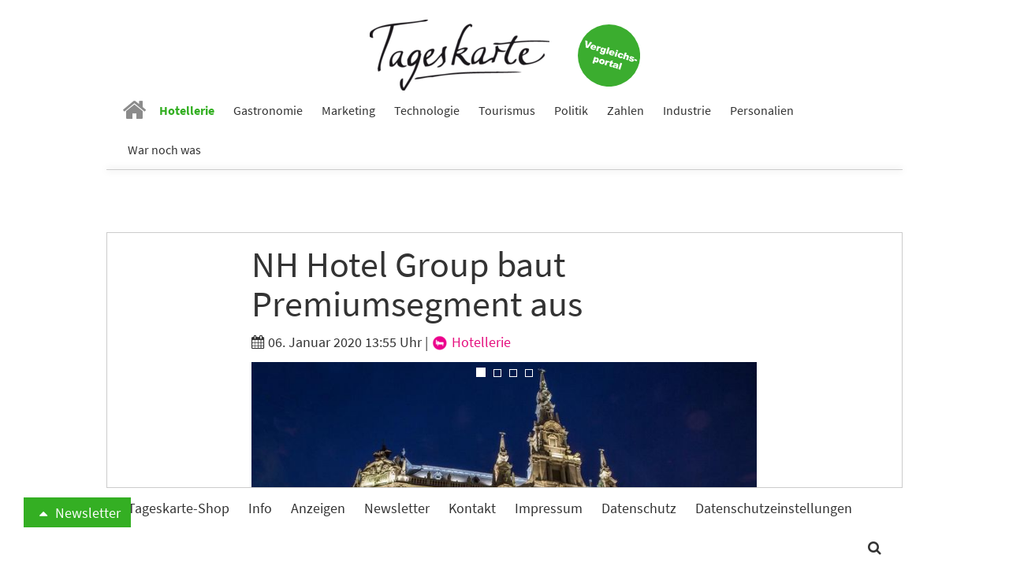

--- FILE ---
content_type: text/html; charset=utf-8
request_url: https://www.tageskarte.io/hotellerie/detail/nh-hotel-group-baut-premiumsegment-aus.html?tx_news_pi1%5B%40widget_2808_0%5D%5BcurrentPage%5D=9&cHash=cbd1dc8a739eb73faecaa63860b11446
body_size: 13052
content:
<!DOCTYPE html>
<html lang="de-DE">
<head>

<meta charset="utf-8">
<!-- 
	build by schubwerk Berlin GmbH

	This website is powered by TYPO3 - inspiring people to share!
	TYPO3 is a free open source Content Management Framework initially created by Kasper Skaarhoj and licensed under GNU/GPL.
	TYPO3 is copyright 1998-2019 of Kasper Skaarhoj. Extensions are copyright of their respective owners.
	Information and contribution at https://typo3.org/
-->


<link rel="shortcut icon" href="/typo3conf/ext/hogaumacht/Resources/Public/Icons/favicon.ico" type="image/x-icon">
<title>NH Hotel Group baut Premiumsegment aus: Tageskarte</title>
<meta property="og:title" content="NH Hotel Group baut Premiumsegment aus" />
<meta property="og:type" content="article" />
<meta property="og:url" content="https://www.tageskarte.io/hotellerie/detail/nh-hotel-group-baut-premiumsegment-aus.html?tx_news_pi1%5B%40widget_2808_0%5D%5BcurrentPage%5D=9&amp;cHash=cbd1dc8a739eb73faecaa63860b11446" />
<meta property="og:image" content="https://www.tageskarte.io/fileadmin/content/_processed_/c/c/csm_341400-New_York_Palace_-_Budapest-93872d-original-1578309906_c6ef8863c8.jpg" />
<meta property="og:image:width" content="500" />
<meta property="og:image:height" content="334" />
<meta name="description" content="Die NH Hotel Group baut ihre strategische Partnerschaft mit dem Immobilienunternehmen Covivio ​​​​​​​aus und vereinbart den Betrieb von acht Luxushotels in Frankreich, Italien, der Tschechischen Republik und Ungarn. Damit wächst das Portfolio in Europa um über 1.115 Zimmer." />
<meta property="og:description" content="Die NH Hotel Group baut ihre strategische Partnerschaft mit dem Immobilienunternehmen Covivio ​​​​​​​aus und vereinbart den Betrieb von acht Luxushotels in Frankreich, Italien, der Tschechischen Republik und Ungarn. Damit wächst das Portfolio in Europa um über 1.115 Zimmer." />
<meta name="generator" content="TYPO3 CMS">
<meta name="viewport" content="width=device-width, initial-scale=1">
<meta name="apple-mobile-web-app-capable" content="no">
<meta http-equiv="X-UA-Compatible" content="IE=edge">
<meta name="robots" content="index, follow, max-snippet:-1, max-image-preview:large, max-video-preview:-1">
<meta property="og:site_name" content="Tageskarte">
<meta property="og:title" content="anzeigen">


<link rel="stylesheet" type="text/css" href="/typo3conf/ext/hogaumacht/Resources/Public/Css/layout.min.1706112322.css" media="all">
<link rel="stylesheet" type="text/css" href="/typo3conf/ext/hogaumacht/Resources/Public/CustomCSS/custom.1687433309.css" media="all">
<link rel="stylesheet" type="text/css" href="/typo3conf/ext/rx_shariff/Resources/Public/Css/shariff.complete.1523862692.css" media="all">


<script src="/typo3/sysext/core/Resources/Public/JavaScript/Contrib/jquery/jquery-3.2.1.min.1561451061.js" type="text/javascript"></script>
<script type="text/javascript">
/*<![CDATA[*/
jQuery.noConflict();
/*]]>*/
</script>



<link rel="prev" href="/hotellerie/detail/nh-hotel-group-baut-premiumsegment-aus.html?tx_news_pi1%5B%40widget_2808_0%5D%5BcurrentPage%5D=8&amp;cHash=09ad944e056c20c8e579461ddc956428" />
						

					<link rel="next" href="/hotellerie/detail/nh-hotel-group-baut-premiumsegment-aus.html?tx_news_pi1%5B%40widget_2808_0%5D%5BcurrentPage%5D=10&amp;cHash=8ebd2a37949494d376ee8254e7b41e0e" />
				
<link rel="preconnect" crossorigin href="https://de.ioam.de">
<link rel="preconnect" crossorigin href="https://www.facebook.com">
<link rel="preconnect" crossorigin href="https://www.google-analytics.com">
<link rel="preconnect" crossorigin href="https://connect.facebook.net">
<link rel="preconnect" crossorigin href="https://piwik.pantanet.de">
<link rel="preconnect" crossorigin href="https://securepubads.g.doubleclick.net">
<link rel="preconnect" crossorigin href="https://storage.googleapis.com">
<link rel="preconnect" crossorigin href="https://www.googletagmanager.com">

<script src="//script.ioam.de/iam.js?m=1" type="text/javascript"></script>

<link rel="preload" as="font" crossorigin="anonymous" href="https://www.tageskarte.io/typo3conf/ext/hogaumacht/Resources/Public/Fonts/fontawesome-webfont.woff2?v=4.7.0">
<link rel="preload" as="font" crossorigin="anonymous" href="https://www.tageskarte.io/typo3conf/ext/hogaumacht/Resources/Public/Fonts/source-sans-pro-v13-latin-regular.woff2">
<link rel="preload" as="font" crossorigin="anonymous" href="https://www.tageskarte.io/typo3conf/ext/hogaumacht/Resources/Public/Fonts/source-sans-pro-v13-latin-700.woff2">
<link rel="preload" as="font" crossorigin="anonymous" href="https://www.tageskarte.io/typo3conf/ext/hogaumacht/Resources/Public/Fonts/source-serif-pro-v7-latin-regular.woff2">

<link rel="preload" href="//data-f5d00c1ea1.tageskarte.io/iomm/latest/manager/base/es6/bundle.js" as="script" id="IOMmBundle">
<link rel="preload" href="//data-f5d00c1ea1.tageskarte.io/iomm/latest/bootstrap/loader.js" as="script">
<script type="text/javascript" src="//data-f5d00c1ea1.tageskarte.io/iomm/latest/bootstrap/loader.js"></script>

<script type="text/javascript">
  IOMm('configure', { st: 'tageskar', dn: 'data-f5d00c1ea1.tageskarte.io', mh:5 });
</script>
<script type="text/javascript">
var Ads_BA_ADIDsite = "tageskarte.io";
var Ads_BA_ADIDsection = "rotation"; // "rotation"; //bzw. passende Rubrik
var Ads_BA_keyword = "";
</script>
<script type="text/javascript" src="https://storage.googleapis.com/ba_utils/taka.js"></script>
<script async type="text/javascript" src="https://securepubads.g.doubleclick.net/tag/js/gpt.js"></script>
<!-- Global site tag (gtag.js) - Google Ads: 10845787738 -->
<script async src="https://www.googletagmanager.com/gtag/js?id=AW-10845787738"></script>
<script>
  window.dataLayer = window.dataLayer || [];
  function gtag(){dataLayer.push(arguments);}
  gtag('js', new Date());

  gtag('config', 'AW-10845787738');
</script><!-- Matomo Tag Manager -->
<script type="text/javascript">
var _mtm = _mtm || [];
_mtm.push({'mtm.startTime': (new Date().getTime()), 'event': 'mtm.Start'});
var d=document, g=d.createElement('script'), s=d.getElementsByTagName('script')[0];
g.type='text/javascript'; g.async=true; g.defer=true; g.src='https://piwik.pantanet.de/js/container_gUS0m9v1.js'; s.parentNode.insertBefore(g,s);
</script>
<!-- End Matomo Tag Manager --><style>      .news-single .shariff-button {
         min-width: auto!important;
         max-width: 36px!important;
         width: 36px!important;
      }
      .shariff-button {
         min-width: auto!important;
         max-width: 24px!important;
         width: 24px!important;
      }
      .shariff-button .share_text {
         display: none!important;
      }
      .carousel-inner>.item {
         display: block;
      }</style>
</head>
<body>
<div id="fb-root"></div>
<script async defer src="https://connect.facebook.net/en_US/sdk.js#xfbml=1&version=v3.2"></script>
<nav class="navbar navbar-default navbar-fixed-top">
  <div class="container">
    <div class="sticky-d-none text-center mt-2 logo-container">
      <a href="/">
        <img alt="Tageskarte" src="/fileadmin/_processed_/4/e/csm_Tageskarte_d9e41771b2.png" width="228" height="90" />
      </a>

      <a class="navbar-jobs" href="/vergleich-bewertung.html">
        <img alt="Jobs" src="/typo3conf/ext/hogaumacht/Resources/Public/Images/Button_Vergleichsportal.svg" width="79" height="79" />
      </a>
    </div>
    <div class="navbar-header">
      <button type="button" class="navbar-toggle collapsed" data-toggle="collapse" data-target="#bs-example-navbar-collapse-1" aria-expanded="false">
        <span class="sr-only">Toggle navigation</span> <span class="icon-bar"></span> <span class="icon-bar"></span> <span class="icon-bar"></span>
      </button>

      <a class="navbar-brand" href="/">
        <img class="img-responsive" alt="Tageskarte" src="/fileadmin/_processed_/4/e/csm_Tageskarte_f6797b121f.png" width="86" height="34" />
      </a>
    </div>

    <div class="collapse navbar-collapse" id="bs-example-navbar-collapse-1">
      <ul class="nav navbar-nav">
        
          
              <li class=" n27">
                <a href="/" target="" title="Home">
                  <i class="fa fa-home" aria-hidden="true"></i>
                </a>
              </li>
            
        
          
              <li class="active n71">
                <a href="/hotellerie.html" target="" title="Hotellerie">
                  Hotellerie
                </a>
              </li>
            
        
          
              <li class=" n72">
                <a href="/gastronomie.html" target="" title="Gastronomie">
                  Gastronomie
                </a>
              </li>
            
        
          
              <li class=" n75">
                <a href="/marketing.html" target="" title="Marketing">
                  Marketing
                </a>
              </li>
            
        
          
              <li class=" n3071">
                <a href="/technologie.html" target="" title="Technologie">
                  Technologie
                </a>
              </li>
            
        
          
              <li class=" n73">
                <a href="/tourismus.html" target="" title="Tourismus">
                  Tourismus
                </a>
              </li>
            
        
          
              <li class=" n74">
                <a href="/politik.html" target="" title="Politik">
                  Politik
                </a>
              </li>
            
        
          
              <li class=" n77">
                <a href="/zahlen.html" target="" title="Zahlen">
                  Zahlen
                </a>
              </li>
            
        
          
              <li class=" n78">
                <a href="/industrie.html" target="" title="Industrie">
                  Industrie
                </a>
              </li>
            
        
          
              <li class=" n3503">
                <a href="/personalien.html" target="" title="Personalien">
                  Personalien
                </a>
              </li>
            
        
          
              <li class=" n3278">
                <a href="/war-noch-was.html" target="" title="War noch was">
                  War noch was
                </a>
              </li>
            
        
      </ul>
    </div>
  </div>
</nav>

<div class="outer-main mt-4">
    
            <div class="container">
                <div class="leaderboard-cad"><div id="Ads_BA_BS" class="text-center"><script type="text/javascript">Ads_BA_AD('BS');</script></div></div>
            </div>
        

    
	
	
	

    <script type='text/javascript'>
        var cp = 'Hotellerie';
        IOMm('pageview', {cp: cp});
    </script>

    <div class="container bg-white b-1">
        
<div id="c111" class="frame frame-default frame-type-list frame-layout-0"><html xmlns:f="http://typo3.org/ns/TYPO3/CMS/Fluid/ViewHelpers"><div class="news news-single"><div class="article" itemscope="itemscope" itemtype="http://schema.org/Article"><div class="row"><div class="col-sm-8 col-sm-offset-2"><h1 class="mt-0" itemprop="headline">NH Hotel Group baut Premiumsegment aus</h1><div class="extra"><!-- author --><!-- date --><i class="fa fa-calendar"></i><time datetime="2020-01-06">
                06. Januar 2020 13:55 Uhr
                <meta itemprop="datePublished" content="2020-01-06" /></time><!-- category -->
	
		
			|
			
					
						
							
									<a class="category-image category-2" href="/hotellerie.html"><img title="Hotellerie" alt="Hotellerie" src="/fileadmin/content/_processed_/8/7/csm_hotellerie_05560ce183.png" width="22" height="22" /> Hotellerie
									</a></div><!-- media files --><div id="news-carousel" class="carousel slide news-img-wrap mb-2" data-ride="carousel" data-interval="8000" data-pause="hover"><ol class="carousel-indicators"><li data-target="#news-carousel" data-slide-to="0" class="active"></li><li data-target="#news-carousel" data-slide-to="1" class=""></li><li data-target="#news-carousel" data-slide-to="2" class=""></li><li data-target="#news-carousel" data-slide-to="3" class=""></li></ol><div class="carousel-inner" role="listbox"><div class="item active"><a href="/fileadmin/content/_processed_/c/c/csm_341400-New_York_Palace_-_Budapest-93872d-original-1578309906_1da7911573.jpg" data-description="NH Hotel Group baut Premiumsegment in Europa aus. Hier das New York Palace in Budapest / Fotos: NH Hotel Group" title="" class="lightbox" rel="lightbox[myImageSet]"><img class="img-responsive img-lazy"
         title="" alt=""
         data-src="/fileadmin/content/_processed_/c/c/csm_341400-New_York_Palace_-_Budapest-93872d-original-1578309906_483d0dccf7.jpg"
         data-srcset="/fileadmin/content/_processed_/c/c/csm_341400-New_York_Palace_-_Budapest-93872d-original-1578309906_483d0dccf7.jpg 642w, /fileadmin/content/_processed_/c/c/csm_341400-New_York_Palace_-_Budapest-93872d-original-1578309906_dce14e486b.jpg 509w, /fileadmin/content/_processed_/c/c/csm_341400-New_York_Palace_-_Budapest-93872d-original-1578309906_d666a9f1b0.jpg 470w, /fileadmin/content/_processed_/c/c/csm_341400-New_York_Palace_-_Budapest-93872d-original-1578309906_921a8681da.jpg 737w, /fileadmin/content/_processed_/c/c/csm_341400-New_York_Palace_-_Budapest-93872d-original-1578309906_61cc4400b5.jpg 395w"
         sizes="(min-width: 1200px) 642px, (min-width: 992px) 509px, (min-width: 768px) 470px, (max-width: 767px) 736px, (max-width: 425px) 395px" /></a><div class="carousel-caption news-img-caption">
		NH Hotel Group baut Premiumsegment in Europa aus. Hier das New York Palace in Budapest / Fotos: NH Hotel Group
	</div></div><div class="item "><a href="/fileadmin/content/_processed_/7/c/csm_341398-Palazzo_Naiada_-_Rome-3ed965-original-1578309906_9db65afe57.jpg" data-description="NH Hotel Group baut Premiumsegment in Europa aus. Hier das Palazzo Naiadi in Rom / Fotos: NH Hotel Group" title="" class="lightbox" rel="lightbox[myImageSet]"><img class="img-responsive img-lazy"
         title="" alt=""
         data-src="/fileadmin/content/_processed_/7/c/csm_341398-Palazzo_Naiada_-_Rome-3ed965-original-1578309906_3d605888f9.jpg"
         data-srcset="/fileadmin/content/_processed_/7/c/csm_341398-Palazzo_Naiada_-_Rome-3ed965-original-1578309906_3d605888f9.jpg 642w, /fileadmin/content/_processed_/7/c/csm_341398-Palazzo_Naiada_-_Rome-3ed965-original-1578309906_9cc2122bb4.jpg 509w, /fileadmin/content/_processed_/7/c/csm_341398-Palazzo_Naiada_-_Rome-3ed965-original-1578309906_5ca8a2ff48.jpg 470w, /fileadmin/content/_processed_/7/c/csm_341398-Palazzo_Naiada_-_Rome-3ed965-original-1578309906_d89513d83f.jpg 737w, /fileadmin/content/_processed_/7/c/csm_341398-Palazzo_Naiada_-_Rome-3ed965-original-1578309906_fcee4e70b4.jpg 395w"
         sizes="(min-width: 1200px) 642px, (min-width: 992px) 509px, (min-width: 768px) 470px, (max-width: 767px) 736px, (max-width: 425px) 395px" /></a><div class="carousel-caption news-img-caption">
		NH Hotel Group baut Premiumsegment in Europa aus. Hier das Palazzo Naiadi in Rom / Fotos: NH Hotel Group
	</div></div><div class="item "><a href="/fileadmin/content/_processed_/f/f/csm_341397-Carlo_IV_-_Prague-f2364d-original-1578309906_28b4f1331d.jpg" data-description="NH Hotel Group baut Premiumsegment in Europa aus. Hier das Carlos IV in Prag / Fotos: NH Hotel Group" title="" class="lightbox" rel="lightbox[myImageSet]"><img class="img-responsive img-lazy"
         title="" alt=""
         data-src="/fileadmin/content/_processed_/f/f/csm_341397-Carlo_IV_-_Prague-f2364d-original-1578309906_de26c8420a.jpg"
         data-srcset="/fileadmin/content/_processed_/f/f/csm_341397-Carlo_IV_-_Prague-f2364d-original-1578309906_de26c8420a.jpg 642w, /fileadmin/content/_processed_/f/f/csm_341397-Carlo_IV_-_Prague-f2364d-original-1578309906_6b796b3a9e.jpg 509w, /fileadmin/content/_processed_/f/f/csm_341397-Carlo_IV_-_Prague-f2364d-original-1578309906_6ab7318b35.jpg 470w, /fileadmin/content/_processed_/f/f/csm_341397-Carlo_IV_-_Prague-f2364d-original-1578309906_ea5341af2d.jpg 737w, /fileadmin/content/_processed_/f/f/csm_341397-Carlo_IV_-_Prague-f2364d-original-1578309906_f4c423ea70.jpg 395w"
         sizes="(min-width: 1200px) 642px, (min-width: 992px) 509px, (min-width: 768px) 470px, (max-width: 767px) 736px, (max-width: 425px) 395px" /></a><div class="carousel-caption news-img-caption">
		NH Hotel Group baut Premiumsegment in Europa aus. Hier das Carlos IV in Prag / Fotos: NH Hotel Group
	</div></div><div class="item "><a href="/fileadmin/content/_processed_/6/6/csm_341399-1_NY_Palace_Budapest_Lobby_1-788b0c-original-1578309906_be65e5f1c8.jpg" data-description="NH Hotel Group baut Premiumsegment in Europa aus. Hier das New York Palace in Budapest / Fotos: NH Hotel Group" title="" class="lightbox" rel="lightbox[myImageSet]"><img class="img-responsive img-lazy"
         title="" alt=""
         data-src="/fileadmin/content/_processed_/6/6/csm_341399-1_NY_Palace_Budapest_Lobby_1-788b0c-original-1578309906_c0e2553f3c.jpg"
         data-srcset="/fileadmin/content/_processed_/6/6/csm_341399-1_NY_Palace_Budapest_Lobby_1-788b0c-original-1578309906_c0e2553f3c.jpg 642w, /fileadmin/content/_processed_/6/6/csm_341399-1_NY_Palace_Budapest_Lobby_1-788b0c-original-1578309906_bc476381fe.jpg 509w, /fileadmin/content/_processed_/6/6/csm_341399-1_NY_Palace_Budapest_Lobby_1-788b0c-original-1578309906_a8277b0904.jpg 470w, /fileadmin/content/_processed_/6/6/csm_341399-1_NY_Palace_Budapest_Lobby_1-788b0c-original-1578309906_f3ab43068d.jpg 737w, /fileadmin/content/_processed_/6/6/csm_341399-1_NY_Palace_Budapest_Lobby_1-788b0c-original-1578309906_6ac4a1f88d.jpg 395w"
         sizes="(min-width: 1200px) 642px, (min-width: 992px) 509px, (min-width: 768px) 470px, (max-width: 767px) 736px, (max-width: 425px) 395px" /></a><div class="carousel-caption news-img-caption">
		NH Hotel Group baut Premiumsegment in Europa aus. Hier das New York Palace in Budapest / Fotos: NH Hotel Group
	</div></div></div><a class="left carousel-control" href="#news-carousel" role="button" data-slide="prev"><span class="glyphicon glyphicon-chevron-left" aria-hidden="true"></span><span class="sr-only">Vorheriges</span></a><a class="right carousel-control" href="#news-carousel" role="button" data-slide="next"><span class="glyphicon glyphicon-chevron-right" aria-hidden="true"></span><span class="sr-only">Nächstes</span></a></div></div></div><div class="row"><div class="col-sm-2"><div xmlns:rx="http://typo3.org/ns/Reelworx/RxShariff/ViewHelper"><div data-orientation="vertical" data-theme="icon" data-mail-url="mailto:" data-services="[&quot;facebook&quot;,&quot;whatsapp&quot;,&quot;linkedin&quot;,&quot;twitter&quot;,&quot;xing&quot;,&quot;mail&quot;]" data-lang="de" class="shariff"></div></div></div><div class="col-sm-8 inner-content"><meta itemprop="description" content="Die NH Hotel Group baut ihre strategische Partnerschaft mit dem Immobilienunternehmen Covivio ​​​​​​​aus und vereinbart den Betrieb von acht Luxushotels in Frankreich, Italien, der Tschechischen Republik und Ungarn. Damit wächst das Portfolio in Europa um über 1.115 Zimmer."><meta itemprop="image" content="/fileadmin/content/_processed_/c/c/csm_341400-New_York_Palace_-_Budapest-93872d-original-1578309906_c6ef8863c8.jpg" /><meta itemprop="dateModified" content="2020-01-06" /><div itemprop="author publisher" itemscope itemtype="http://schema.org/Organization"><meta itemprop="url" content="https://www.tageskarte.io/" /><meta itemprop="name" content="TAGESKARTE" /><div itemprop="logo" itemscope itemtype="https://schema.org/ImageObject"><meta itemprop="url" content="/typo3temp/assets/_processed_/2/c/csm_Tageskarte_90fd8c06b8.png" /></div></div><!-- main text --><div class="news-text-wrap" itemprop="articleBody"><p>Die <a href="https://www.nh-hotels.de/" target="_blank">NH Hotel Group</a> baut ihre strategische Partnerschaft mit dem Immobilienunternehmen <a href="https://www.covivio.immo/" target="_blank">Covivio </a>aus und vereinbart den Betrieb von acht Luxushotels in Frankreich, Italien, der Tschechischen Republik und Ungarn. Durch die Vereinbarung erweitert die NH Hotel Group ihr Portfolio auf dem europäischen Markt um über 1.115 Zimmer in den Reisedestinationen Rom, Florenz, Venedig, Nizza, Prag und Budapest.</p><p>Covivio übernimmt die acht Häuser aus dem Boscolo-Portfolio und vereinbart mit der NH Hotel Group einen langfristigen Pachtvertrag, der ebenso einen garantierten Mindestzins wie eine Deckelung etwaiger Garantiezahlungen vorsieht. Die anfängliche Laufzeit beträgt 15 Jahre und kann nach Wahl der NH Hotel Group um mindestens weitere 15 Jahre verlängert werden. Die Transaktion wird bis voraussichtlich Ende Juni 2020 endgültig abgeschlossen sein. Die Hotels werden bei Abschluss übergeben, bis auf die im Umbau befindlichen Hotels in Florenz und Nizza, deren Übergabe im Juni 2020 beziehungsweise Januar 2021 erfolgen soll.<br /> &nbsp;</p></div><!-- content elements --><div id="c8637" class="frame frame-default frame-type-image frame-layout-0"><div class="ce-image ce-center ce-above"><div class="ce-gallery" data-ce-columns="2" data-ce-images="4"><div class="ce-outer"><div class="ce-inner"><div class="ce-row"><div class="ce-column"><!-- 2 --><!-- jpg --><figure class="image"><a href="/fileadmin/content/_processed_/f/f/csm_341397-Carlo_IV_-_Prague-f2364d-original-1578309906_c48e9916af.jpg" target="_blank" class="lightbox" rel="lightbox[79]"><img class="img-responsive" src="/fileadmin/content/_processed_/f/f/csm_341397-Carlo_IV_-_Prague-f2364d-original-1578309906_64c0a88a2d.jpg" width="316" height="210" alt="" /></a></figure></div><div class="ce-column"><!-- 2 --><!-- jpg --><figure class="image"><a href="/fileadmin/content/_processed_/7/c/csm_341398-Palazzo_Naiada_-_Rome-3ed965-original-1578309906_6ff3513b8d.jpg" target="_blank" class="lightbox" rel="lightbox[79]"><img class="img-responsive" src="/fileadmin/content/_processed_/7/c/csm_341398-Palazzo_Naiada_-_Rome-3ed965-original-1578309906_3e9ad507f3.jpg" width="316" height="210" alt="" /></a></figure></div></div><div class="ce-row"><div class="ce-column"><!-- 2 --><!-- jpg --><figure class="image"><a href="/fileadmin/content/_processed_/6/6/csm_341399-1_NY_Palace_Budapest_Lobby_1-788b0c-original-1578309906_3b2e40c38f.jpg" target="_blank" class="lightbox" rel="lightbox[79]"><img class="img-responsive" src="/fileadmin/content/_processed_/6/6/csm_341399-1_NY_Palace_Budapest_Lobby_1-788b0c-original-1578309906_3a339d7baa.jpg" width="316" height="210" alt="" /></a></figure></div><div class="ce-column"><!-- 2 --><!-- jpg --><figure class="image"><a href="/fileadmin/content/_processed_/6/7/csm_341395-New_Palace_Budapest-8e84fc-original-1578309906_c702056773.jpg" target="_blank" class="lightbox" rel="lightbox[79]"><img class="img-responsive" src="/fileadmin/content/_processed_/6/7/csm_341395-New_Palace_Budapest-8e84fc-original-1578309906_17197dc66e.jpg" width="316" height="210" alt="" /></a></figure></div></div></div></div></div></div></div><div id="c8638" class="frame frame-default frame-type-text frame-layout-0"><p>Ramón Aragonés, CEO der NH Hotel Group, sagt dazu: „Nach unserem Zusammenschluss mit Minor Hotels ist diese Transaktion ein immens wichtiger Schritt, um die Luxusmarke Anantara Hotels &amp; Resorts in Europa auszubauen und gleichzeitig das Portfolio unserer Premiummarke NH Collection für unsere Gäste zu verstärken. Die Vereinbarung unterstreicht die seit 2014 bestehende erfolgreiche Partnerschaft zwischen Covivio und der NH Hotel Group, die bereits zu für beide Parteien vorteilhaften Deals in Deutschland und den Niederlanden geführt hat.“</p><p>Zur Kollektion zählen Namen wie das Palazzo Naiadi in Rom, das Carlo IV in Prag, das Plaza in Nizza oder das Budapester New York Palace. Sie sollen in den kommenden Monaten sukzessive unter den Marken Anantara Hotels &amp; Resorts und NH Collection repositioniert werden.</p><hr /></div><div class="content-cad"><div id="Ads_BA_CAD2" class="text-center"><script type="text/javascript">Ads_BA_AD('CAD2');</script></div></div><!-- Link Back --><p><a class="btn btn-default" href="/hotellerie.html">
			Zurück
		</a></p></div></div></div></div></html></div>


<div id="c43960" class="frame frame-default frame-type-list frame-layout-2"></div>


<div id="c2808" class="frame frame-default frame-type-list frame-layout-2"><header><h2 class="">
				Vielleicht auch interessant
			</h2></header><div class="news"><!--TYPO3SEARCH_end--><div class="news-list-view news-template-14" id="news-container-2808"><div class="news-list-item"><div class="news-list-item-inner"><div class="articletype-0" itemscope="itemscope" itemtype="http://schema.org/Article"><meta itemprop="image" content="/fileadmin/content/_processed_/a/2/csm_Ascott_Sudirman_Jakarta_Legends_Suite_2__c__The_Ascott_Limited_0fe699de9d.jpg" /><meta itemprop="datePublished" content="2025-12-19" /><meta itemprop="dateModified" content="2025-12-19" /><div itemprop="author publisher" itemscope itemtype="http://schema.org/Organization"><meta itemprop="url" content="https://www.tageskarte.io/" /><meta itemprop="name" content="TAGESKARTE" /><div itemprop="logo" itemscope itemtype="https://schema.org/ImageObject"><meta itemprop="url" content="/typo3temp/assets/_processed_/2/c/csm_Tageskarte_90fd8c06b8.png" /></div></div><h3 itemprop="headline"><a itemprop="url" title="The Ascott Limited stellt erste Chelsea-Themensuiten vor" href="/hotellerie/detail/the-ascott-limited-stellt-erste-chelsea-themensuiten-vor.html">
							The Ascott Limited stellt erste Chelsea-Themensuiten vor
						</a></h3><div class="row"><div class="col-sm-5"><a title="The Ascott Limited stellt erste Chelsea-Themensuiten vor" href="/hotellerie/detail/the-ascott-limited-stellt-erste-chelsea-themensuiten-vor.html"><img class="img-responsive news-list-item-image img-lazy"
                 title="" alt=""
                 src="[data-uri]"
                 data-src="/fileadmin/content/_processed_/a/2/csm_Ascott_Sudirman_Jakarta_Legends_Suite_2__c__The_Ascott_Limited_18a3609c2f.jpg"
                 data-srcset="/fileadmin/content/_processed_/a/2/csm_Ascott_Sudirman_Jakarta_Legends_Suite_2__c__The_Ascott_Limited_cf46770b3b.jpg 250w, /fileadmin/content/_processed_/a/2/csm_Ascott_Sudirman_Jakarta_Legends_Suite_2__c__The_Ascott_Limited_841d6e21c4.jpg 194w, /fileadmin/content/_processed_/a/2/csm_Ascott_Sudirman_Jakarta_Legends_Suite_2__c__The_Ascott_Limited_c0b90301fc.jpg 178w, /fileadmin/content/_processed_/a/2/csm_Ascott_Sudirman_Jakarta_Legends_Suite_2__c__The_Ascott_Limited_df8a4420ec.jpg 737w, /fileadmin/content/_processed_/a/2/csm_Ascott_Sudirman_Jakarta_Legends_Suite_2__c__The_Ascott_Limited_18a3609c2f.jpg 395w"
                 sizes="(min-width: 1200px) 250px, (min-width: 992px) 194px, (min-width: 768px) 178px, (max-width: 767px) 737px, (max-width: 425px) 395px" /></a><div data-url="https://www.tageskarte.io/hotellerie/detail/the-ascott-limited-stellt-erste-chelsea-themensuiten-vor.html" data-theme="icon" data-services="[&quot;facebook&quot;,&quot;whatsapp&quot;,&quot;linkedin&quot;,&quot;twitter&quot;,&quot;xing&quot;]" data-lang="de" class="shariff"></div></div><div class="col-sm-7"><!-- teaser --><div itemprop="description" class="description"><p>The Ascott Limited baut die Kooperation mit dem FC Chelsea aus und eröffnet erste Themensuiten in Jakarta. Während in Indonesien die Vereinsgeschichte und das Stadionerlebnis im Fokus stehen, ist für 2026 ein markenspezifisches lyf-Hotel direkt an der Londoner Stamford Bridge geplant.</p></div><div class="more-link"><a class="btn btn-default btn-read-more" title="The Ascott Limited stellt erste Chelsea-Themensuiten vor" href="/hotellerie/detail/the-ascott-limited-stellt-erste-chelsea-themensuiten-vor.html">
                Weiterlesen
            </a></div></div></div></div></div></div><div class="news-list-item"><div class="news-list-item-inner"><div class="articletype-0" itemscope="itemscope" itemtype="http://schema.org/Article"><meta itemprop="image" content="/fileadmin/content/_processed_/b/5/csm_FRAUB-R0002-Hotel-Exterior-Nighttime_4_6e193f4d48.jpg" /><meta itemprop="datePublished" content="2025-12-19" /><meta itemprop="dateModified" content="2025-12-22" /><div itemprop="author publisher" itemscope itemtype="http://schema.org/Organization"><meta itemprop="url" content="https://www.tageskarte.io/" /><meta itemprop="name" content="TAGESKARTE" /><div itemprop="logo" itemscope itemtype="https://schema.org/ImageObject"><meta itemprop="url" content="/typo3temp/assets/_processed_/2/c/csm_Tageskarte_90fd8c06b8.png" /></div></div><h3 itemprop="headline"><a itemprop="url" title="Hyatt eröffnet Kennedy 89 in Frankfurt" href="/hotellerie/detail/hyatt-eroeffnet-kennedy-89-in-frankfurt.html">
							Hyatt eröffnet Kennedy 89 in Frankfurt
						</a></h3><div class="row"><div class="col-sm-5"><a title="Hyatt eröffnet Kennedy 89 in Frankfurt" href="/hotellerie/detail/hyatt-eroeffnet-kennedy-89-in-frankfurt.html"><img class="img-responsive news-list-item-image img-lazy"
                 title="" alt=""
                 src="[data-uri]"
                 data-src="/fileadmin/content/_processed_/b/5/csm_FRAUB-R0002-Hotel-Exterior-Nighttime_4_a89cb8f7ea.jpg"
                 data-srcset="/fileadmin/content/_processed_/b/5/csm_FRAUB-R0002-Hotel-Exterior-Nighttime_4_2125b89c0c.jpg 250w, /fileadmin/content/_processed_/b/5/csm_FRAUB-R0002-Hotel-Exterior-Nighttime_4_d8e071bf48.jpg 194w, /fileadmin/content/_processed_/b/5/csm_FRAUB-R0002-Hotel-Exterior-Nighttime_4_7efb08f0fa.jpg 178w, /fileadmin/content/_processed_/b/5/csm_FRAUB-R0002-Hotel-Exterior-Nighttime_4_a4ef91dce4.jpg 737w, /fileadmin/content/_processed_/b/5/csm_FRAUB-R0002-Hotel-Exterior-Nighttime_4_a89cb8f7ea.jpg 395w"
                 sizes="(min-width: 1200px) 250px, (min-width: 992px) 194px, (min-width: 768px) 178px, (max-width: 767px) 737px, (max-width: 425px) 395px" /></a><div data-url="https://www.tageskarte.io/hotellerie/detail/hyatt-eroeffnet-kennedy-89-in-frankfurt.html" data-theme="icon" data-services="[&quot;facebook&quot;,&quot;whatsapp&quot;,&quot;linkedin&quot;,&quot;twitter&quot;,&quot;xing&quot;]" data-lang="de" class="shariff"></div></div><div class="col-sm-7"><!-- teaser --><div itemprop="description" class="description"><p>Hyatt hat die Eröffnung des Kennedy 89 in Frankfurt am Main bekanntgegeben. Das neue Haus gehört zur The Unbound Collection by Hyatt. Das architektonische Konzept orientiert sich am Geist der frühen 1960er-Jahre und nimmt Bezug auf den Frankfurt-Besuch von John F. Kennedy.</p></div><div class="more-link"><a class="btn btn-default btn-read-more" title="Hyatt eröffnet Kennedy 89 in Frankfurt" href="/hotellerie/detail/hyatt-eroeffnet-kennedy-89-in-frankfurt.html">
                Weiterlesen
            </a></div></div></div></div></div></div><div class="news-list-item"><div class="news-list-item-inner"><div class="articletype-0" itemscope="itemscope" itemtype="http://schema.org/Article"><meta itemprop="image" content="/fileadmin/content/_processed_/f/b/csm_Kaiserslautern_19_19574d416b.jpg" /><meta itemprop="datePublished" content="2025-12-19" /><meta itemprop="dateModified" content="2025-12-19" /><div itemprop="author publisher" itemscope itemtype="http://schema.org/Organization"><meta itemprop="url" content="https://www.tageskarte.io/" /><meta itemprop="name" content="TAGESKARTE" /><div itemprop="logo" itemscope itemtype="https://schema.org/ImageObject"><meta itemprop="url" content="/typo3temp/assets/_processed_/2/c/csm_Tageskarte_90fd8c06b8.png" /></div></div><h3 itemprop="headline"><a itemprop="url" title="Kaiserslautern bekommt Vier-Sterne-Plus-Hotel" href="/hotellerie/detail/kaiserslautern-bekommt-vier-sterne-plus-hotel.html">
							Kaiserslautern bekommt Vier-Sterne-Plus-Hotel
						</a></h3><div class="row"><div class="col-sm-5"><a title="Kaiserslautern bekommt Vier-Sterne-Plus-Hotel" href="/hotellerie/detail/kaiserslautern-bekommt-vier-sterne-plus-hotel.html"><img class="img-responsive news-list-item-image img-lazy"
                 title="" alt=""
                 src="[data-uri]"
                 data-src="/fileadmin/content/_processed_/f/b/csm_Kaiserslautern_19_aa447a573c.jpg"
                 data-srcset="/fileadmin/content/_processed_/f/b/csm_Kaiserslautern_19_9148a48929.jpg 250w, /fileadmin/content/_processed_/f/b/csm_Kaiserslautern_19_1980414ce9.jpg 194w, /fileadmin/content/_processed_/f/b/csm_Kaiserslautern_19_b5ec4e0619.jpg 178w, /fileadmin/content/_processed_/f/b/csm_Kaiserslautern_19_2db2916894.jpg 737w, /fileadmin/content/_processed_/f/b/csm_Kaiserslautern_19_aa447a573c.jpg 395w"
                 sizes="(min-width: 1200px) 250px, (min-width: 992px) 194px, (min-width: 768px) 178px, (max-width: 767px) 737px, (max-width: 425px) 395px" /></a><div data-url="https://www.tageskarte.io/hotellerie/detail/kaiserslautern-bekommt-vier-sterne-plus-hotel.html" data-theme="icon" data-services="[&quot;facebook&quot;,&quot;whatsapp&quot;,&quot;linkedin&quot;,&quot;twitter&quot;,&quot;xing&quot;]" data-lang="de" class="shariff"></div></div><div class="col-sm-7"><!-- teaser --><div itemprop="description" class="description"><p>Die Stadt Kaiserslautern schafft die rechtlichen Voraussetzungen für ein neues Hotelprojekt. Damit wird der Weg geebnet, ein seit längerer Zeit ungenutztes Areal für den Tourismus wieder zugänglich zu machen und die regionale Bettenkapazität im gehobenen Segment zu erweitern.</p></div><div class="more-link"><a class="btn btn-default btn-read-more" title="Kaiserslautern bekommt Vier-Sterne-Plus-Hotel" href="/hotellerie/detail/kaiserslautern-bekommt-vier-sterne-plus-hotel.html">
                Weiterlesen
            </a></div></div></div></div></div></div><!-- text/image --><div class="news-list-item banner banner-3" data-track-content data-content-name="BM: Betterspace 20.1.26 Webseite"><div class="news-list-item-inner"><div class="anote"><span>Anzeige</span></div><h3><a href="/bm/f/5381/3/79.html" data-content-target data-content-ignoreinteraction target="_blank" rel="nofollow">coucou Hotel finanziert Energiespar-Lösung erfolgreich mit Leerstand</a></h3><div class="row"><div class="col-sm-5"><a href="/bm/f/5381/3/79.html" data-content-target data-content-ignoreinteraction target="_blank" rel="nofollow"><img class="img-responsive news-list-item-image img-lazy" data-content-piece=""
                             title="" alt=""
                             data-src="/fileadmin/content/_processed_/7/b/csm_coucou-hotel-ausssen__003_klein_540f9d3950.jpg"
                             data-srcset="/fileadmin/content/_processed_/7/b/csm_coucou-hotel-ausssen__003_klein_540f9d3950.jpg 250w, /fileadmin/content/_processed_/7/b/csm_coucou-hotel-ausssen__003_klein_ab5221b9f5.jpg 194w, /fileadmin/content/_processed_/7/b/csm_coucou-hotel-ausssen__003_klein_eb6693c5c9.jpg 178w, /fileadmin/content/user_upload/coucou-hotel-ausssen__003_klein.jpg 737w, /fileadmin/content/_processed_/7/b/csm_coucou-hotel-ausssen__003_klein_750b8b459e.jpg 395w"
                             sizes="(min-width: 1200px) 250px, (min-width: 992px) 194px, (min-width: 768px) 178px, (max-width: 767px) 737px, (max-width: 425px) 395px" /></a></div><div class="col-sm-7"><div data-content-piece><p>Im coucou Hotel werden Heizkörper digital über eine intelligente Heizkörpersteuerung gesteuert. So profitiert man hier von mehr Komfort bei weniger Energieeinsatz. Finanziert wurde die Lösung mit leerstehenden Zimmern. Hotelmanager Jochen Lauber hat nun seine Erfahrungen mit der Investition und dem System geteilt.</p></div><div><a href="/bm/f/5381/3/79.html" data-content-target data-content-ignoreinteraction target="_blank" rel="nofollow" class="btn btn-default btn-read-more">Weiterlesen</a></div></div></div></div></div><div class="news-list-item"><div class="news-list-item-inner"><div class="articletype-0" itemscope="itemscope" itemtype="http://schema.org/Article"><meta itemprop="image" content="/fileadmin/content/_processed_/7/7/csm_imago779581969_1a95ae317e.jpg" /><meta itemprop="datePublished" content="2025-12-19" /><meta itemprop="dateModified" content="2025-12-19" /><div itemprop="author publisher" itemscope itemtype="http://schema.org/Organization"><meta itemprop="url" content="https://www.tageskarte.io/" /><meta itemprop="name" content="TAGESKARTE" /><div itemprop="logo" itemscope itemtype="https://schema.org/ImageObject"><meta itemprop="url" content="/typo3temp/assets/_processed_/2/c/csm_Tageskarte_90fd8c06b8.png" /></div></div><h3 itemprop="headline"><a itemprop="url" title="Hotel Remarque in Osnabrück wieder eigenständig" href="/hotellerie/detail/hotel-remarque-in-osnabrueck-wieder-eigenstaendig.html">
							Hotel Remarque in Osnabrück wieder eigenständig
						</a></h3><div class="row"><div class="col-sm-5"><a title="Hotel Remarque in Osnabrück wieder eigenständig" href="/hotellerie/detail/hotel-remarque-in-osnabrueck-wieder-eigenstaendig.html"><img class="img-responsive news-list-item-image img-lazy"
                 title="" alt=""
                 src="[data-uri]"
                 data-src="/fileadmin/content/_processed_/7/7/csm_imago779581969_d671726b4a.jpg"
                 data-srcset="/fileadmin/content/_processed_/7/7/csm_imago779581969_8deaf17fb0.jpg 250w, /fileadmin/content/_processed_/7/7/csm_imago779581969_001f9bb93d.jpg 194w, /fileadmin/content/_processed_/7/7/csm_imago779581969_2fb47d8877.jpg 178w, /fileadmin/content/_processed_/7/7/csm_imago779581969_4c647d6c0a.jpg 737w, /fileadmin/content/_processed_/7/7/csm_imago779581969_d671726b4a.jpg 395w"
                 sizes="(min-width: 1200px) 250px, (min-width: 992px) 194px, (min-width: 768px) 178px, (max-width: 767px) 737px, (max-width: 425px) 395px" /></a><div data-url="https://www.tageskarte.io/hotellerie/detail/hotel-remarque-in-osnabrueck-wieder-eigenstaendig.html" data-theme="icon" data-services="[&quot;facebook&quot;,&quot;whatsapp&quot;,&quot;linkedin&quot;,&quot;twitter&quot;,&quot;xing&quot;]" data-lang="de" class="shariff"></div></div><div class="col-sm-7"><!-- teaser --><div itemprop="description" class="description"><p>Das Hotel Remarque in Osnabrück kehrt zu seinen Wurzeln zurück. Seit dem 15. Dezember ist die Beschriftung der internationalen Kette Vienna House by Wyndham vom Dach des Gebäudes entfernt. Stattdessen trägt das Haus nun wieder den Namen Hotel Remarque. </p></div><div class="more-link"><a class="btn btn-default btn-read-more" title="Hotel Remarque in Osnabrück wieder eigenständig" href="/hotellerie/detail/hotel-remarque-in-osnabrueck-wieder-eigenstaendig.html">
                Weiterlesen
            </a></div></div></div></div></div></div><div class="news-list-item"><div class="news-list-item-inner"><div class="articletype-0" itemscope="itemscope" itemtype="http://schema.org/Article"><meta itemprop="image" content="/fileadmin/content/_processed_/a/e/csm_ArberRothbach161225mf044_0884876d9a.jpg" /><meta itemprop="datePublished" content="2025-12-18" /><meta itemprop="dateModified" content="2025-12-18" /><div itemprop="author publisher" itemscope itemtype="http://schema.org/Organization"><meta itemprop="url" content="https://www.tageskarte.io/" /><meta itemprop="name" content="TAGESKARTE" /><div itemprop="logo" itemscope itemtype="https://schema.org/ImageObject"><meta itemprop="url" content="/typo3temp/assets/_processed_/2/c/csm_Tageskarte_90fd8c06b8.png" /></div></div><h3 itemprop="headline"><a itemprop="url" title="Gastgeberwechsel mit kompletter Belegschaft: Arber Hotel am Rothbach öffnet in Bodenmais" href="/hotellerie/detail/gastgeberwechsel-mit-kompletter-belegschaft-arber-hotel-am-rothbach-oeffnet-in-bodenmais.html">
							Gastgeberwechsel mit kompletter Belegschaft: Arber Hotel am Rothbach öffnet in Bodenmais
						</a></h3><div class="row"><div class="col-sm-5"><a title="Gastgeberwechsel mit kompletter Belegschaft: Arber Hotel am Rothbach öffnet in Bodenmais" href="/hotellerie/detail/gastgeberwechsel-mit-kompletter-belegschaft-arber-hotel-am-rothbach-oeffnet-in-bodenmais.html"><img class="img-responsive news-list-item-image img-lazy"
                 title="" alt=""
                 src="[data-uri]"
                 data-src="/fileadmin/content/_processed_/a/e/csm_ArberRothbach161225mf044_f33ecb63a2.jpg"
                 data-srcset="/fileadmin/content/_processed_/a/e/csm_ArberRothbach161225mf044_c7d763c533.jpg 250w, /fileadmin/content/_processed_/a/e/csm_ArberRothbach161225mf044_6c942075f3.jpg 194w, /fileadmin/content/_processed_/a/e/csm_ArberRothbach161225mf044_e218060333.jpg 178w, /fileadmin/content/_processed_/a/e/csm_ArberRothbach161225mf044_9630d58df1.jpg 737w, /fileadmin/content/_processed_/a/e/csm_ArberRothbach161225mf044_f33ecb63a2.jpg 395w"
                 sizes="(min-width: 1200px) 250px, (min-width: 992px) 194px, (min-width: 768px) 178px, (max-width: 767px) 737px, (max-width: 425px) 395px" /></a><div data-url="https://www.tageskarte.io/hotellerie/detail/gastgeberwechsel-mit-kompletter-belegschaft-arber-hotel-am-rothbach-oeffnet-in-bodenmais.html" data-theme="icon" data-services="[&quot;facebook&quot;,&quot;whatsapp&quot;,&quot;linkedin&quot;,&quot;twitter&quot;,&quot;xing&quot;]" data-lang="de" class="shariff"></div></div><div class="col-sm-7"><!-- teaser --><div itemprop="description" class="description"><p>In Bodenmais eröffnet am 26. Dezember das Arber Hotel am Rothbach unter der Leitung von Martina Müller. Das Besondere an dem Neustart des ehemaligen Hotels Rothbacher Hof ist die vollständige Übernahme des Teams aus dem früheren Hotel „Zum Arber“.</p></div><div class="more-link"><a class="btn btn-default btn-read-more" title="Gastgeberwechsel mit kompletter Belegschaft: Arber Hotel am Rothbach öffnet in Bodenmais" href="/hotellerie/detail/gastgeberwechsel-mit-kompletter-belegschaft-arber-hotel-am-rothbach-oeffnet-in-bodenmais.html">
                Weiterlesen
            </a></div></div></div></div></div></div><div class="news-list-item"><div class="news-list-item-inner"><div class="articletype-0" itemscope="itemscope" itemtype="http://schema.org/Article"><meta itemprop="image" content="/fileadmin/content/_processed_/d/f/csm_hotel-service-bell-on-front-desk-counter-2025-02-24-11-13-59-utc_c9ab6a304f.jpg" /><meta itemprop="datePublished" content="2025-12-18" /><meta itemprop="dateModified" content="2025-12-18" /><div itemprop="author publisher" itemscope itemtype="http://schema.org/Organization"><meta itemprop="url" content="https://www.tageskarte.io/" /><meta itemprop="name" content="TAGESKARTE" /><div itemprop="logo" itemscope itemtype="https://schema.org/ImageObject"><meta itemprop="url" content="/typo3temp/assets/_processed_/2/c/csm_Tageskarte_90fd8c06b8.png" /></div></div><h3 itemprop="headline"><a itemprop="url" title="US-Hotellerie verzeichnet deutlichen Rückgang zum Jahresende" href="/hotellerie/detail/us-hotellerie-verzeichnet-deutlichen-rueckgang-zum-jahresende.html">
							US-Hotellerie verzeichnet deutlichen Rückgang zum Jahresende
						</a></h3><div class="row"><div class="col-sm-5"><a title="US-Hotellerie verzeichnet deutlichen Rückgang zum Jahresende" href="/hotellerie/detail/us-hotellerie-verzeichnet-deutlichen-rueckgang-zum-jahresende.html"><img class="img-responsive news-list-item-image img-lazy"
                 title="" alt=""
                 src="[data-uri]"
                 data-src="/fileadmin/content/_processed_/d/f/csm_hotel-service-bell-on-front-desk-counter-2025-02-24-11-13-59-utc_63a452c3ee.jpg"
                 data-srcset="/fileadmin/content/_processed_/d/f/csm_hotel-service-bell-on-front-desk-counter-2025-02-24-11-13-59-utc_d08f04d15c.jpg 250w, /fileadmin/content/_processed_/d/f/csm_hotel-service-bell-on-front-desk-counter-2025-02-24-11-13-59-utc_67f7b32a81.jpg 194w, /fileadmin/content/_processed_/d/f/csm_hotel-service-bell-on-front-desk-counter-2025-02-24-11-13-59-utc_dbeec965bb.jpg 178w, /fileadmin/content/_processed_/d/f/csm_hotel-service-bell-on-front-desk-counter-2025-02-24-11-13-59-utc_8917b004c6.jpg 737w, /fileadmin/content/_processed_/d/f/csm_hotel-service-bell-on-front-desk-counter-2025-02-24-11-13-59-utc_63a452c3ee.jpg 395w"
                 sizes="(min-width: 1200px) 250px, (min-width: 992px) 194px, (min-width: 768px) 178px, (max-width: 767px) 737px, (max-width: 425px) 395px" /></a><div data-url="https://www.tageskarte.io/hotellerie/detail/us-hotellerie-verzeichnet-deutlichen-rueckgang-zum-jahresende.html" data-theme="icon" data-services="[&quot;facebook&quot;,&quot;whatsapp&quot;,&quot;linkedin&quot;,&quot;twitter&quot;,&quot;xing&quot;]" data-lang="de" class="shariff"></div></div><div class="col-sm-7"><!-- teaser --><div itemprop="description" class="description"><p>Die US-Hotellerie startet mit einem deutlichen Minus in den Dezember. Während Hurrikan-Folgen und eine sinkende Belegung die landesweiten Kennzahlen drücken, sorgen Sportevents und Kongresse in ausgewählten Städten für punktuelle Zuwächse.</p></div><div class="more-link"><a class="btn btn-default btn-read-more" title="US-Hotellerie verzeichnet deutlichen Rückgang zum Jahresende" href="/hotellerie/detail/us-hotellerie-verzeichnet-deutlichen-rueckgang-zum-jahresende.html">
                Weiterlesen
            </a></div></div></div></div></div></div><!-- text/image --><div class="news-list-item banner banner-3" data-track-content data-content-name="BM: Betterspace 20.1.26 Webseite"><div class="news-list-item-inner"><div class="anote"><span>Anzeige</span></div><h3><a href="/bm/f/5381/3/79.html" data-content-target data-content-ignoreinteraction target="_blank" rel="nofollow">coucou Hotel finanziert Energiespar-Lösung erfolgreich mit Leerstand</a></h3><div class="row"><div class="col-sm-5"><a href="/bm/f/5381/3/79.html" data-content-target data-content-ignoreinteraction target="_blank" rel="nofollow"><img class="img-responsive news-list-item-image img-lazy" data-content-piece=""
                             title="" alt=""
                             data-src="/fileadmin/content/_processed_/7/b/csm_coucou-hotel-ausssen__003_klein_540f9d3950.jpg"
                             data-srcset="/fileadmin/content/_processed_/7/b/csm_coucou-hotel-ausssen__003_klein_540f9d3950.jpg 250w, /fileadmin/content/_processed_/7/b/csm_coucou-hotel-ausssen__003_klein_ab5221b9f5.jpg 194w, /fileadmin/content/_processed_/7/b/csm_coucou-hotel-ausssen__003_klein_eb6693c5c9.jpg 178w, /fileadmin/content/user_upload/coucou-hotel-ausssen__003_klein.jpg 737w, /fileadmin/content/_processed_/7/b/csm_coucou-hotel-ausssen__003_klein_750b8b459e.jpg 395w"
                             sizes="(min-width: 1200px) 250px, (min-width: 992px) 194px, (min-width: 768px) 178px, (max-width: 767px) 737px, (max-width: 425px) 395px" /></a></div><div class="col-sm-7"><div data-content-piece><p>Im coucou Hotel werden Heizkörper digital über eine intelligente Heizkörpersteuerung gesteuert. So profitiert man hier von mehr Komfort bei weniger Energieeinsatz. Finanziert wurde die Lösung mit leerstehenden Zimmern. Hotelmanager Jochen Lauber hat nun seine Erfahrungen mit der Investition und dem System geteilt.</p></div><div><a href="/bm/f/5381/3/79.html" data-content-target data-content-ignoreinteraction target="_blank" rel="nofollow" class="btn btn-default btn-read-more">Weiterlesen</a></div></div></div></div></div><div class="news-list-item"><div class="news-list-item-inner"><div class="articletype-0" itemscope="itemscope" itemtype="http://schema.org/Article"><meta itemprop="image" content="/fileadmin/content/_processed_/8/9/csm_TROFANA__2__a16510f434.jpg" /><meta itemprop="datePublished" content="2025-12-18" /><meta itemprop="dateModified" content="2025-12-18" /><div itemprop="author publisher" itemscope itemtype="http://schema.org/Organization"><meta itemprop="url" content="https://www.tageskarte.io/" /><meta itemprop="name" content="TAGESKARTE" /><div itemprop="logo" itemscope itemtype="https://schema.org/ImageObject"><meta itemprop="url" content="/typo3temp/assets/_processed_/2/c/csm_Tageskarte_90fd8c06b8.png" /></div></div><h3 itemprop="headline"><a itemprop="url" title="Trofana Royal in Ischgl modernisiert Wellnessbereich" href="/hotellerie/detail/trofana-royal-in-ischgl-modernisiert-wellnessbereich.html">
							Trofana Royal in Ischgl modernisiert Wellnessbereich
						</a></h3><div class="row"><div class="col-sm-5"><a title="Trofana Royal in Ischgl modernisiert Wellnessbereich" href="/hotellerie/detail/trofana-royal-in-ischgl-modernisiert-wellnessbereich.html"><img class="img-responsive news-list-item-image img-lazy"
                 title="" alt=""
                 src="[data-uri]"
                 data-src="/fileadmin/content/_processed_/8/9/csm_TROFANA__2__2ac97cbf83.jpg"
                 data-srcset="/fileadmin/content/_processed_/8/9/csm_TROFANA__2__321d947abc.jpg 250w, /fileadmin/content/_processed_/8/9/csm_TROFANA__2__e8f685e20c.jpg 194w, /fileadmin/content/_processed_/8/9/csm_TROFANA__2__44cf2af497.jpg 178w, /fileadmin/content/_processed_/8/9/csm_TROFANA__2__6920e5eb79.jpg 737w, /fileadmin/content/_processed_/8/9/csm_TROFANA__2__2ac97cbf83.jpg 395w"
                 sizes="(min-width: 1200px) 250px, (min-width: 992px) 194px, (min-width: 768px) 178px, (max-width: 767px) 737px, (max-width: 425px) 395px" /></a><div data-url="https://www.tageskarte.io/hotellerie/detail/trofana-royal-in-ischgl-modernisiert-wellnessbereich.html" data-theme="icon" data-services="[&quot;facebook&quot;,&quot;whatsapp&quot;,&quot;linkedin&quot;,&quot;twitter&quot;,&quot;xing&quot;]" data-lang="de" class="shariff"></div></div><div class="col-sm-7"><!-- teaser --><div itemprop="description" class="description"><p>Das 5-Sterne-Superior-Resort Trofana Royal in Ischgl präsentiert zur Wintersaison einen neugestalteten Wellnessbereich. Mit Fokus auf modernes Design, hochwertige Naturmaterialien und eine erweiterte Saunalandschaft investiert das Resort weiter in sein Spa-Angebot.</p></div><div class="more-link"><a class="btn btn-default btn-read-more" title="Trofana Royal in Ischgl modernisiert Wellnessbereich" href="/hotellerie/detail/trofana-royal-in-ischgl-modernisiert-wellnessbereich.html">
                Weiterlesen
            </a></div></div></div></div></div></div><div class="news-list-item"><div class="news-list-item-inner"><div class="articletype-0" itemscope="itemscope" itemtype="http://schema.org/Article"><meta itemprop="image" content="/fileadmin/content/_processed_/5/2/csm_Social_Activities__c_leonardo_Hotels_fbc95958f3.jpg" /><meta itemprop="datePublished" content="2025-12-17" /><meta itemprop="dateModified" content="2025-12-17" /><div itemprop="author publisher" itemscope itemtype="http://schema.org/Organization"><meta itemprop="url" content="https://www.tageskarte.io/" /><meta itemprop="name" content="TAGESKARTE" /><div itemprop="logo" itemscope itemtype="https://schema.org/ImageObject"><meta itemprop="url" content="/typo3temp/assets/_processed_/2/c/csm_Tageskarte_90fd8c06b8.png" /></div></div><h3 itemprop="headline"><a itemprop="url" title="Europaweites Engagement: So helfen die Teams von Leonardo Hotels" href="/hotellerie/detail/europaweites-engagement-so-helfen-die-teams-von-leonardo-hotels.html">
							Europaweites Engagement: So helfen die Teams von Leonardo Hotels
						</a></h3><div class="row"><div class="col-sm-5"><a title="Europaweites Engagement: So helfen die Teams von Leonardo Hotels" href="/hotellerie/detail/europaweites-engagement-so-helfen-die-teams-von-leonardo-hotels.html"><img class="img-responsive news-list-item-image img-lazy"
                 title="" alt=""
                 src="[data-uri]"
                 data-src="/fileadmin/content/_processed_/5/2/csm_Social_Activities__c_leonardo_Hotels_35e03112c5.jpg"
                 data-srcset="/fileadmin/content/_processed_/5/2/csm_Social_Activities__c_leonardo_Hotels_25f7bd4dc3.jpg 250w, /fileadmin/content/_processed_/5/2/csm_Social_Activities__c_leonardo_Hotels_76dfe7f698.jpg 194w, /fileadmin/content/_processed_/5/2/csm_Social_Activities__c_leonardo_Hotels_ba3fe4a9fc.jpg 178w, /fileadmin/content/_processed_/5/2/csm_Social_Activities__c_leonardo_Hotels_93d74d1d4a.jpg 737w, /fileadmin/content/_processed_/5/2/csm_Social_Activities__c_leonardo_Hotels_35e03112c5.jpg 395w"
                 sizes="(min-width: 1200px) 250px, (min-width: 992px) 194px, (min-width: 768px) 178px, (max-width: 767px) 737px, (max-width: 425px) 395px" /></a><div data-url="https://www.tageskarte.io/hotellerie/detail/europaweites-engagement-so-helfen-die-teams-von-leonardo-hotels.html" data-theme="icon" data-services="[&quot;facebook&quot;,&quot;whatsapp&quot;,&quot;linkedin&quot;,&quot;twitter&quot;,&quot;xing&quot;]" data-lang="de" class="shariff"></div></div><div class="col-sm-7"><!-- teaser --><div itemprop="description" class="description"><p>Leonardo Hotels bündelt unter der Initiative „LeoDo“ über 180 soziale Projekte in ganz Europa. Von der Obdachlosenhilfe bis hin zu neuen Aktionen für Geschwister kranker Kinder setzen die Hotelteams auf eigenverantwortliches Engagement als festen Bestandteil der ESG-Unternehmensstrategie.</p></div><div class="more-link"><a class="btn btn-default btn-read-more" title="Europaweites Engagement: So helfen die Teams von Leonardo Hotels" href="/hotellerie/detail/europaweites-engagement-so-helfen-die-teams-von-leonardo-hotels.html">
                Weiterlesen
            </a></div></div></div></div></div></div><div class="news-list-item"><div class="news-list-item-inner"><div class="articletype-0" itemscope="itemscope" itemtype="http://schema.org/Article"><meta itemprop="image" content="/fileadmin/content/_processed_/7/2/csm_csm_wintertime-in-small-german-village-covered-with-sn-2025-03-26-13-34-17-utc_7cf4f5185d_bcf976b184.jpg" /><meta itemprop="datePublished" content="2025-12-17" /><meta itemprop="dateModified" content="2025-12-17" /><div itemprop="author publisher" itemscope itemtype="http://schema.org/Organization"><meta itemprop="url" content="https://www.tageskarte.io/" /><meta itemprop="name" content="TAGESKARTE" /><div itemprop="logo" itemscope itemtype="https://schema.org/ImageObject"><meta itemprop="url" content="/typo3temp/assets/_processed_/2/c/csm_Tageskarte_90fd8c06b8.png" /></div></div><h3 itemprop="headline"><a itemprop="url" title="Steigende Buchungszahlen im Alpenraum bei regionalen Unterschieden" href="/hotellerie/detail/steigende-buchungszahlen-im-alpenraum-bei-regionalen-unterschieden.html">
							Steigende Buchungszahlen im Alpenraum bei regionalen Unterschieden
						</a></h3><div class="row"><div class="col-sm-5"><a title="Steigende Buchungszahlen im Alpenraum bei regionalen Unterschieden" href="/hotellerie/detail/steigende-buchungszahlen-im-alpenraum-bei-regionalen-unterschieden.html"><img class="img-responsive news-list-item-image img-lazy"
                 title="" alt=""
                 src="[data-uri]"
                 data-src="/fileadmin/content/_processed_/7/2/csm_csm_wintertime-in-small-german-village-covered-with-sn-2025-03-26-13-34-17-utc_7cf4f5185d_59e9e574fc.jpg"
                 data-srcset="/fileadmin/content/_processed_/7/2/csm_csm_wintertime-in-small-german-village-covered-with-sn-2025-03-26-13-34-17-utc_7cf4f5185d_7c277a57cc.jpg 250w, /fileadmin/content/_processed_/7/2/csm_csm_wintertime-in-small-german-village-covered-with-sn-2025-03-26-13-34-17-utc_7cf4f5185d_b14cfeefc1.jpg 194w, /fileadmin/content/_processed_/7/2/csm_csm_wintertime-in-small-german-village-covered-with-sn-2025-03-26-13-34-17-utc_7cf4f5185d_e248fd93cb.jpg 178w, /fileadmin/content/_processed_/7/2/csm_csm_wintertime-in-small-german-village-covered-with-sn-2025-03-26-13-34-17-utc_7cf4f5185d_7984b58696.jpg 737w, /fileadmin/content/_processed_/7/2/csm_csm_wintertime-in-small-german-village-covered-with-sn-2025-03-26-13-34-17-utc_7cf4f5185d_59e9e574fc.jpg 395w"
                 sizes="(min-width: 1200px) 250px, (min-width: 992px) 194px, (min-width: 768px) 178px, (max-width: 767px) 737px, (max-width: 425px) 395px" /></a><div data-url="https://www.tageskarte.io/hotellerie/detail/steigende-buchungszahlen-im-alpenraum-bei-regionalen-unterschieden.html" data-theme="icon" data-services="[&quot;facebook&quot;,&quot;whatsapp&quot;,&quot;linkedin&quot;,&quot;twitter&quot;,&quot;xing&quot;]" data-lang="de" class="shariff"></div></div><div class="col-sm-7"><!-- teaser --><div itemprop="description" class="description"><p>Der Faktencheck von Kohl &amp; Partner und RateBoard zeigt für die Wintersaison 2025/26 im Alpenraum eine solide Ausgangslage. Die Nachfrage liegt über dem Vorjahr, bei deutlich regionalen Unterschieden. Tirol führt bei Auslastung und Wachstum, Südtirol liegt im Mittelfeld, Bayern bleibt zurück.</p></div><div class="more-link"><a class="btn btn-default btn-read-more" title="Steigende Buchungszahlen im Alpenraum bei regionalen Unterschieden" href="/hotellerie/detail/steigende-buchungszahlen-im-alpenraum-bei-regionalen-unterschieden.html">
                Weiterlesen
            </a></div></div></div></div></div></div><!-- image --><div class="news-list-item banner banner-0" data-track-content data-content-name="BM: 370 Grad Webseite Banner"><div class="news-list-item-inner"><div class="anote"><span>Anzeige</span></div><a href="/bm/f/5288/3/79.html" data-content-target data-content-ignoreinteraction target="_blank" rel="nofollow" data-resize="768"><img data-content-piece="" class="img-responsive" src="/fileadmin/content/user_upload/Banner_Newsletter_Tageskarte_2026.png" width="737" height="492" alt="" /></a></div></div><div class="news-list-item"><div class="news-list-item-inner"><div class="articletype-0" itemscope="itemscope" itemtype="http://schema.org/Article"><meta itemprop="image" content="/fileadmin/content/_processed_/8/7/csm_vjz_aussenaufnahme_4d751b60d3_2901475df2.jpg" /><meta itemprop="datePublished" content="2025-12-17" /><meta itemprop="dateModified" content="2025-12-17" /><div itemprop="author publisher" itemscope itemtype="http://schema.org/Organization"><meta itemprop="url" content="https://www.tageskarte.io/" /><meta itemprop="name" content="TAGESKARTE" /><div itemprop="logo" itemscope itemtype="https://schema.org/ImageObject"><meta itemprop="url" content="/typo3temp/assets/_processed_/2/c/csm_Tageskarte_90fd8c06b8.png" /></div></div><h3 itemprop="headline"><a itemprop="url" title="Neuausrichtung im Schwarzwald: Vier Jahreszeiten am Schluchsee investiert in Sport und Familie" href="/hotellerie/detail/neuausrichtung-im-schwarzwald-vier-jahreszeiten-am-schluchsee-investiert-in-sport-und-familie.html">
							Neuausrichtung im Schwarzwald: Vier Jahreszeiten am Schluchsee investiert in Sport und Familie
						</a></h3><div class="row"><div class="col-sm-5"><a title="Neuausrichtung im Schwarzwald: Vier Jahreszeiten am Schluchsee investiert in Sport und Familie" href="/hotellerie/detail/neuausrichtung-im-schwarzwald-vier-jahreszeiten-am-schluchsee-investiert-in-sport-und-familie.html"><img class="img-responsive news-list-item-image img-lazy"
                 title="" alt=""
                 src="[data-uri]"
                 data-src="/fileadmin/content/_processed_/8/7/csm_vjz_aussenaufnahme_4d751b60d3_b0d3c3e1b3.jpg"
                 data-srcset="/fileadmin/content/_processed_/8/7/csm_vjz_aussenaufnahme_4d751b60d3_930cad7021.jpg 250w, /fileadmin/content/_processed_/8/7/csm_vjz_aussenaufnahme_4d751b60d3_496173e29e.jpg 194w, /fileadmin/content/_processed_/8/7/csm_vjz_aussenaufnahme_4d751b60d3_cb299583a8.jpg 178w, /fileadmin/content/_processed_/8/7/csm_vjz_aussenaufnahme_4d751b60d3_43cd4d33e3.jpg 737w, /fileadmin/content/_processed_/8/7/csm_vjz_aussenaufnahme_4d751b60d3_b0d3c3e1b3.jpg 395w"
                 sizes="(min-width: 1200px) 250px, (min-width: 992px) 194px, (min-width: 768px) 178px, (max-width: 767px) 737px, (max-width: 425px) 395px" /></a><div data-url="https://www.tageskarte.io/hotellerie/detail/neuausrichtung-im-schwarzwald-vier-jahreszeiten-am-schluchsee-investiert-in-sport-und-familie.html" data-theme="icon" data-services="[&quot;facebook&quot;,&quot;whatsapp&quot;,&quot;linkedin&quot;,&quot;twitter&quot;,&quot;xing&quot;]" data-lang="de" class="shariff"></div></div><div class="col-sm-7"><!-- teaser --><div itemprop="description" class="description"><p>Das Hotel Vier Jahreszeiten am Schluchsee präsentiert nach einem Führungswechsel umfangreiche Neuerungen. Mit einer neuen Sportarena, inklusive Padel-Plätzen, einer großflächigen Kinderhalle und einem mediterranen Restaurantkonzept, setzt der Betrieb auf eine moderne Ausrichtung für Familien und Sportbegeisterte im Schwarzwald.</p></div><div class="more-link"><a class="btn btn-default btn-read-more" title="Neuausrichtung im Schwarzwald: Vier Jahreszeiten am Schluchsee investiert in Sport und Familie" href="/hotellerie/detail/neuausrichtung-im-schwarzwald-vier-jahreszeiten-am-schluchsee-investiert-in-sport-und-familie.html">
                Weiterlesen
            </a></div></div></div></div></div></div><div class="page-navigation"><ul class="pagination"><li class="previous"><a href="/hotellerie/detail/nh-hotel-group-baut-premiumsegment-aus.html?tx_news_pi1%5B%40widget_2808_0%5D%5BcurrentPage%5D=8&amp;cHash=09ad944e056c20c8e579461ddc956428#news-container-2808">
									Vorherige
								</a></li><li class="first"><a href="/hotellerie/detail/nh-hotel-group-baut-premiumsegment-aus.html#news-container-2808">1</a></li><li class="disabled"><span>...</span></li><li><a href="/hotellerie/detail/nh-hotel-group-baut-premiumsegment-aus.html?tx_news_pi1%5B%40widget_2808_0%5D%5BcurrentPage%5D=8&amp;cHash=09ad944e056c20c8e579461ddc956428#news-container-2808">8</a></li><li class="active"><span>9</span></li><li><a href="/hotellerie/detail/nh-hotel-group-baut-premiumsegment-aus.html?tx_news_pi1%5B%40widget_2808_0%5D%5BcurrentPage%5D=10&amp;cHash=8ebd2a37949494d376ee8254e7b41e0e#news-container-2808">10</a></li><li class="last next"><a href="/hotellerie/detail/nh-hotel-group-baut-premiumsegment-aus.html?tx_news_pi1%5B%40widget_2808_0%5D%5BcurrentPage%5D=10&amp;cHash=8ebd2a37949494d376ee8254e7b41e0e#news-container-2808">
							Nächste
						</a></li></ul></div></div><!--TYPO3SEARCH_begin--></div></div>


    </div>

    <div class="modal modal-newsletter fade" id="newsletterModal" tabindex="-1" role="dialog" aria-labelledby="newsletterModalLabel">
  <div class="modal-dialog" role="document">
    <div class="modal-content">
      <div class="modal-header">
        <button type="button" class="close" data-dismiss="modal" aria-label="Close"><span aria-hidden="true">&times;</span></button>
        <h4 class="modal-title" id="newsletterModalLabel">Keine Nachricht mehr verpassen!</h4>
        <h5 class="modal-subtitle">Jetzt zum Tageskarte-Newsletter anmelden.</h5>
      </div>
      <div class="modal-body">
        <div class="tx-registeraddress">
	
  

	



  <div class="newform">
    <form name="newAddress" action="/anmeldung.html?tx_registeraddress_registerform%5Baction%5D=create&amp;tx_registeraddress_registerform%5Bcontroller%5D=Address&amp;cHash=32fb1b03a2a314256d98ba6435b05b98" method="post">
<div>
<input type="hidden" name="tx_registeraddress_registerform[__referrer][@extension]" value="Registeraddress" />
<input type="hidden" name="tx_registeraddress_registerform[__referrer][@vendor]" value="AFM" />
<input type="hidden" name="tx_registeraddress_registerform[__referrer][@controller]" value="Address" />
<input type="hidden" name="tx_registeraddress_registerform[__referrer][@action]" value="new" />
<input type="hidden" name="tx_registeraddress_registerform[__referrer][arguments]" value="YTowOnt90e639bc77844c33ae7f56a755df7546ec65abc78" />
<input type="hidden" name="tx_registeraddress_registerform[__referrer][@request]" value="a:4:{s:10:&quot;@extension&quot;;s:15:&quot;Registeraddress&quot;;s:11:&quot;@controller&quot;;s:7:&quot;Address&quot;;s:7:&quot;@action&quot;;s:3:&quot;new&quot;;s:7:&quot;@vendor&quot;;s:3:&quot;AFM&quot;;}ebc3c51539bdea7dfdcc398cb2bae73ad3e0b13b" />
<input type="hidden" name="tx_registeraddress_registerform[__trustedProperties]" value="a:1:{s:10:&quot;newAddress&quot;;a:7:{s:9:&quot;firstName&quot;;i:1;s:8:&quot;lastName&quot;;i:1;s:5:&quot;email&quot;;i:1;s:32:&quot;txPnttaddressuniqueBranchSegment&quot;;i:1;s:18:&quot;moduleSysDmailHtml&quot;;i:1;s:20:&quot;directmailCategories&quot;;a:1:{i:0;i:1;}s:17:&quot;privacyPolicyRead&quot;;i:1;}}dcc4c74415b9fa2fed5b6c536cb09be022b62237" />
</div>

      <div class="form-group">
  <label for="firstName">
    Vorname
  </label>
  <input class="form-control" id="firstName" type="text" name="tx_registeraddress_registerform[newAddress][firstName]" />
</div>

<div class="form-group">
  <label for="lastName">
    Nachname
  </label>
  <input class="form-control" id="lastName" type="text" name="tx_registeraddress_registerform[newAddress][lastName]" />
</div>

<div class="form-group">
  <label for="email">
    E-Mail <span class="text-danger" title="Pflichtfeld">*</span></label>
  <input placeholder="E-Mail-Adresse" class="form-control" id="email" type="text" name="tx_registeraddress_registerform[newAddress][email]" />
</div>

<div class="form-group">
  <label for="txPnttaddressuniqueBranchSegment">
    Branche
  </label>
  <select class="form-control" id="txPnttaddressuniqueBranchSegment" name="tx_registeraddress_registerform[newAddress][txPnttaddressuniqueBranchSegment]"><option value="0"></option>
<option value="1">Hotellerie</option>
<option value="2">Gastronomie</option>
<option value="3">Presse</option>
<option value="4">Zulieferindustrie</option>
<option value="5">Bildungseinrichtung</option>
<option value="6">Sonstiges</option>
</select>
</div>

<input type="hidden" name="tx_registeraddress_registerform[newAddress][moduleSysDmailHtml]" value="1" />


    <div class="form-group">
        <label>
            Ich möchte folgende Newsletter erhalten
        </label>

        
            <div class="checkbox">
                <label for="category7">
                    <input type="hidden" name="tx_registeraddress_registerform[newAddress][directmailCategories]" value="" /><input id="category7" type="checkbox" name="tx_registeraddress_registerform[newAddress][directmailCategories][]" value="7" />
                    Tageskarte-Newsletter (gegen 8.30 Uhr)
                </label>
            </div>
        
    </div>


<div class="form-group">
  <div class="checkbox">
    <label for="privacyPolicyRead">
      <input type="hidden" name="tx_registeraddress_registerform[newAddress][privacyPolicyRead]" value="" /><input id="privacyPolicyRead" type="checkbox" name="tx_registeraddress_registerform[newAddress][privacyPolicyRead]" value="1" />
      Ich habe die <a href="/datenschutz.html" target="_blank">Datenschutzerklärung</a> zur Kenntnis genommen.
    </label>
  </div>
</div>

      <button class="btn btn-default" type="submit" name="" value="submit">Anmelden</button>
      <button type="button" class="btn btn-secondary" data-dismiss="modal">Danke, heute nicht</button>
    </form>
  </div>

</div>
      </div>
    </div>
  </div>
</div>



    
            <div class="skyscraper-cad" id="skyscraper"><div id="Ads_BA_SKY"><script type="text/javascript">Ads_BA_AD('SKY');</script></div></div>
        

    
</div>


    <div id="nlb">
        <button class="btn btn-primary collapsed" type="button" data-toggle="collapse" data-target="#nlc" aria-expanded="false" aria-controls="nlc">
            <i class="fa fa-fw fa-caret-down" aria-hidden="true"></i>
            Newsletter
        </button>
        <div class="collapse" id="nlc">
            <div class="well">
                <div class="tx-registeraddress">
	
  

	



  <div class="newform">
    <form name="newAddress" action="/anmeldung.html?tx_registeraddress_registerform%5Baction%5D=create&amp;tx_registeraddress_registerform%5Bcontroller%5D=Address&amp;cHash=32fb1b03a2a314256d98ba6435b05b98" method="post">
<div>
<input type="hidden" name="tx_registeraddress_registerform[__referrer][@extension]" value="Registeraddress" />
<input type="hidden" name="tx_registeraddress_registerform[__referrer][@vendor]" value="AFM" />
<input type="hidden" name="tx_registeraddress_registerform[__referrer][@controller]" value="Address" />
<input type="hidden" name="tx_registeraddress_registerform[__referrer][@action]" value="new" />
<input type="hidden" name="tx_registeraddress_registerform[__referrer][arguments]" value="YTowOnt90e639bc77844c33ae7f56a755df7546ec65abc78" />
<input type="hidden" name="tx_registeraddress_registerform[__referrer][@request]" value="a:4:{s:10:&quot;@extension&quot;;s:15:&quot;Registeraddress&quot;;s:11:&quot;@controller&quot;;s:7:&quot;Address&quot;;s:7:&quot;@action&quot;;s:3:&quot;new&quot;;s:7:&quot;@vendor&quot;;s:3:&quot;AFM&quot;;}ebc3c51539bdea7dfdcc398cb2bae73ad3e0b13b" />
<input type="hidden" name="tx_registeraddress_registerform[__trustedProperties]" value="a:1:{s:10:&quot;newAddress&quot;;a:7:{s:9:&quot;firstName&quot;;i:1;s:8:&quot;lastName&quot;;i:1;s:5:&quot;email&quot;;i:1;s:32:&quot;txPnttaddressuniqueBranchSegment&quot;;i:1;s:18:&quot;moduleSysDmailHtml&quot;;i:1;s:20:&quot;directmailCategories&quot;;a:1:{i:0;i:1;}s:17:&quot;privacyPolicyRead&quot;;i:1;}}dcc4c74415b9fa2fed5b6c536cb09be022b62237" />
</div>

      <div class="form-group">
  <label for="firstName">
    Vorname
  </label>
  <input class="form-control" id="firstName" type="text" name="tx_registeraddress_registerform[newAddress][firstName]" />
</div>

<div class="form-group">
  <label for="lastName">
    Nachname
  </label>
  <input class="form-control" id="lastName" type="text" name="tx_registeraddress_registerform[newAddress][lastName]" />
</div>

<div class="form-group">
  <label for="email">
    E-Mail <span class="text-danger" title="Pflichtfeld">*</span></label>
  <input placeholder="E-Mail-Adresse" class="form-control" id="email" type="text" name="tx_registeraddress_registerform[newAddress][email]" />
</div>

<div class="form-group">
  <label for="txPnttaddressuniqueBranchSegment">
    Branche
  </label>
  <select class="form-control" id="txPnttaddressuniqueBranchSegment" name="tx_registeraddress_registerform[newAddress][txPnttaddressuniqueBranchSegment]"><option value="0"></option>
<option value="1">Hotellerie</option>
<option value="2">Gastronomie</option>
<option value="3">Presse</option>
<option value="4">Zulieferindustrie</option>
<option value="5">Bildungseinrichtung</option>
<option value="6">Sonstiges</option>
</select>
</div>

<input type="hidden" name="tx_registeraddress_registerform[newAddress][moduleSysDmailHtml]" value="1" />


    <div class="form-group">
        <label>
            Ich möchte folgende Newsletter erhalten
        </label>

        
            <div class="checkbox">
                <label for="category7">
                    <input type="hidden" name="tx_registeraddress_registerform[newAddress][directmailCategories]" value="" /><input id="category7" type="checkbox" name="tx_registeraddress_registerform[newAddress][directmailCategories][]" value="7" />
                    Tageskarte-Newsletter (gegen 8.30 Uhr)
                </label>
            </div>
        
    </div>


<div class="form-group">
  <div class="checkbox">
    <label for="privacyPolicyRead">
      <input type="hidden" name="tx_registeraddress_registerform[newAddress][privacyPolicyRead]" value="" /><input id="privacyPolicyRead" type="checkbox" name="tx_registeraddress_registerform[newAddress][privacyPolicyRead]" value="1" />
      Ich habe die <a href="/datenschutz.html" target="_blank">Datenschutzerklärung</a> zur Kenntnis genommen.
    </label>
  </div>
</div>

      <button class="btn btn-default" type="submit" name="" value="submit">Anmelden</button>
    </form>
  </div>

</div>
            </div>
        </div>
    </div>


<nav id="footer" class="navbar navbar-default navbar-fixed-bottom">
    <div class="container">
        <div class="collapse" id="collapseSearch">
            <div class="text-center mt-1">
                <div class="news-search-form">
                    <form name="search" action="/suche.html" method="get" class="form-inline">
                        <div class="input-group">
                            <input placeholder="Suche..." class="form-control" id="news-subject" type="text" name="tx_news_pi1[search][subject]">
                            <div class="input-group-btn">
                                <button class="btn btn-default" type="submit" name="" title="Suche starten"><i class="fa fa-search"></i></button>
                            </div>
                        </div>
                    </form>
                </div>
            </div>
        </div>
        <div class="collapse navbar-collapse">
            <ul class="nav navbar-nav navbar-left">
                
                    <li class="">
                        <a href="https://b2b.hotelshop.one" target="_blank" title="Tageskarte-Shop">Tageskarte-Shop</a>
                    </li>
                
                    <li class="">
                        <a href="/info.html" target="" title="Info">Info</a>
                    </li>
                
                    <li class="">
                        <a href="/anzeigen/werben-mit-tageskarte.html" target="" title="Anzeigen">Anzeigen</a>
                    </li>
                
                    <li class="">
                        <a href="/anmeldung.html" target="" title="Newsletter">Newsletter</a>
                    </li>
                
                    <li class="">
                        <a href="/kontakt.html" target="" title="Kontakt">Kontakt</a>
                    </li>
                
                    <li class="">
                        <a href="/impressum.html" target="" title="Impressum">Impressum</a>
                    </li>
                
                    <li class="">
                        <a href="/datenschutz.html" target="" title="Datenschutz">Datenschutz</a>
                    </li>
                
                <li>
                    <a onClick="Ads_BA_privacyManager (563922)" style="cursor:pointer;">Datenschutzeinstellungen</a>
                </li>
            </ul>
            <ul class="nav navbar-nav navbar-right visible-lg-block">
                <li><a class="" data-toggle="collapse" href="#collapseSearch" aria-expanded="false" aria-controls="collapseSearch"><i class="fa fa-search"></i></a></li>
            </ul>
        </div>
    </div>
</nav>
<script src="https://www.google.com/recaptcha/api.js" type="text/javascript"></script>
<script src="/typo3conf/ext/sf_register/Resources/Public/JavaScript/sf_register.min.1607958582.js" type="text/javascript"></script>
<script src="/typo3conf/ext/hogaumacht/Resources/Public/JavaScript/Dist/scripts.1676906263.js" type="text/javascript"></script>
<script src="/typo3conf/ext/hogaumacht/Resources/Public/JavaScript/Dist/bootstrap.min.1469461915.js" type="text/javascript"></script>
<script src="/typo3conf/ext/rx_shariff/Resources/Public/JavaScript/shariff.complete.1523862692.js" type="text/javascript"></script>


</body>
</html>